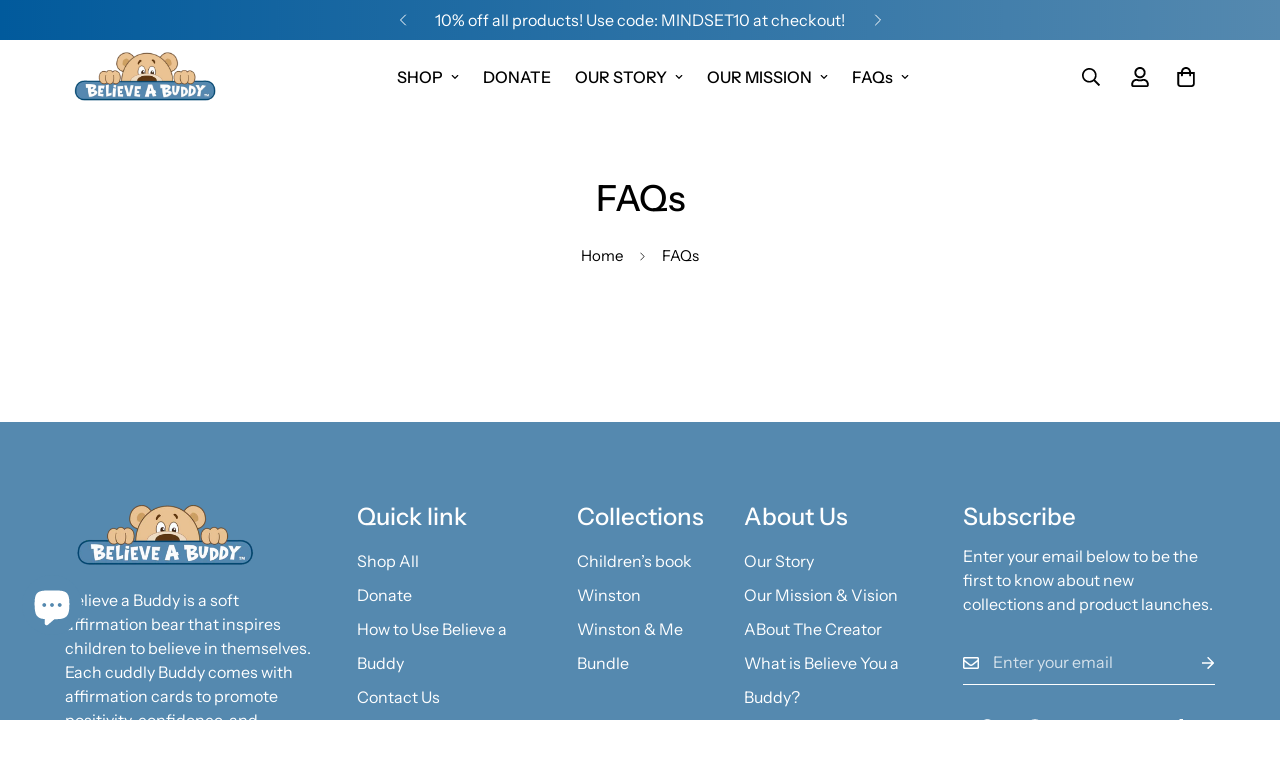

--- FILE ---
content_type: text/css
request_url: https://believeabuddy.com/cdn/shop/t/13/assets/custom.css?v=57356537778045115091763341301
body_size: 573
content:
.m-menu__item--mega .m-sub-menu__item--level-1{width:100%!important}.m-menu__item--mega .m-sub-menu--level-1{width:30%!important}#m-slider-template--25786303021337__slider_BpRpYC .m-slide__content.m-richtext{max-width:500px!important}#shopify-section-template--25786303021337__slider_BpRpYC .m-slide__content.m-richtext span,#shopify-section-template--25786303021337__slider_dVrLxx .m-slide__content.m-richtext span{color:#015a9c!important}responsive-image.m-image.m-image-loaded{border-radius:10px!important}.m-button.m-button--secondary{color:#fff!important;background:linear-gradient(to left,#5589af,#015a9c)!important;transition:.3s}.m-button.m-button--secondary:hover{color:#015a9c!important;background:transparent!important}.m-announcement-bar,.m-button--primary,.shopify-payment-button__button.shopify-payment-button__button--unbranded,.spr-button.spr-button-primary,#shopify-section-sections--25786303283481__footer{background:linear-gradient(to left,#5589af,#015a9c)!important}.m-stl-card__image,.m-product-card__media{border-radius:10px!important}#shopify-section-template--25786303021337__slider_dVrLxx .m-slide__content.m-richtext{max-width:570px!important}#shopify-section-template--25786303021337__collection_list_WthYjK .m-collection-list__content-container.container-fluid{max-width:950px!important}#shopify-section-template--25786303021337__custom_content_JB8PAE video{border-radius:10px!important}#shopify-section-sections--25786303283481__footer .m-footer--block-newsletter .m-footer--block-title{font-size:24px!important;font-weight:500!important}#shopify-section-sections--25786303283481__footer h3.m-accordion--item-button.m-footer--block-title{font-size:24px!important}#shopify-section-sections--25786303283481__footer .social-media-links{padding-top:20px!important}#shopify-section-sections--25786303283481__footer a.social-media-links--item{background:transparent!important;box-shadow:none!important;transition:all .3s ease}#shopify-section-sections--25786303283481__footer a.social-media-links--item:hover{color:#015a9c!important;transform:scale(1.2)!important}#shopify-section-sections--25786303283481__footer a.social-media-links--item{background:transparent!important;color:#fff!important}#shopify-section-sections--25786303283481__footer a.social-media-links--item .m-svg-icon{width:20px!important;height:20px!important}.metafield-rich_text_field{padding:15px!important;background:#fffbf4!important;border-radius:20px!important;box-shadow:0 0 5px #015a9c!important}.m-contact-form__save{display:none!important}#m-section--template--25786302890265__icon_box_teXYyb .container.m-section-my.m-section-py{box-shadow:0 0 7px -1px #5589af!important;border-radius:18px!important}#m-section--template--25786303021337__featured_collection_tbBkai .m-product-list.m-slider-control-hover-inside.m-mixed-layout{max-width:800px!important;margin:0 auto!important}#m-section--template--25786303021337__testimonials_pnyUnX .m-testimonial__wrapper.m\:flex-col.lg\:m\:flex-row.m-gradient.m-color-default{border-radius:12px!important}#m-section--template--25786303021337__testimonials_pnyUnX .m-testimonial__wrapper.m\:flex-col.lg\:m\:flex-row.m-gradient.m-color-default{padding:10px!important}#m-section--template--25786303021337__testimonials_pnyUnX .m-testimonial__description.rte.h4 p{font-size:14px!important}#m-section--template--25786303021337__testimonials_pnyUnX button.m-slider-controls__button.m-slider-controls__button-prev.swiper-button-prev,#m-section--template--25786303021337__testimonials_pnyUnX button.m-slider-controls__button.m-slider-controls__button-next.swiper-button-next{background:#5589af!important;color:#fff!important}#m-slider-template--25786303021337__slider_BpRpYC h2.m-richtext__title.m-slide__title.h2{font-size:30px!important}#m-slider-template--25786303021337__slider_BpRpYC .m-richtext__description.m-slide__description.rte.h6{margin-top:15px!important}@media screen and (max-width: 767px){#shopify-section-template--25786303021337__slider_BpRpYC .m-slider-controls.m-slider-controls--absolute.m-slider-controls--show-nav.m-slider-controls--bottom-center{display:none!important}#m-slider-template--25786303021337__slider_BpRpYC .m-slide__content.m-richtext{max-width:500px!important;margin:0 auto auto!important}#m-slider-template--25786303021337__slider_BpRpYC h2.m-richtext__title.m-slide__title.h2{font-size:25px!important}.m-richtext__subtitle.m-slide__subtitle.h6{font-weight:300!important;font-size:15px!important}#m-slider-template--25786303021337__slider_BpRpYC .m-richtext__description.m-slide__description.rte.h6{margin-top:5px!important}#m-slider-template--25786303021337__slider_BpRpYC .m-richtext__button.m-slide__button{margin-top:10px!important}.m-richtext__subtitle.m-slide__subtitle..h6{margin-bottom:5px!important}.m-testimonials--layout-7 .swiper-slide{width:100%!important}#shopify-section-template--25786303021337__scrolling_promotion_jjrFyf .m-promotion__text{font-size:24px!important}#shopify-section-template--25786303021337__scrolling_promotion_jjrFyf .m-promotion__item img{--image-height: 50px !important}#shopify-section-template--25786303021337__scrolling_promotion_jjrFyf .m-section-py{padding-top:20px!important;padding-bottom:20px !importants}#shopify-section-template--25786303021337__slider_BpRpYC .m-slide__content.m-richtext{text-align:left!important;display:flex!important;justify-content:start!important;align-items:flex-start!important;flex-direction:column!important}#shopify-section-template--25786301972761__custom_content_enabmq .m-richtext.m-richtext--medium.m\:text-left.m-scroll-trigger.animate--fade-in-up,#m-custom-template--25801809035545__custom_content_RnkFdq .m-richtext.m-richtext--medium.m\:text-left.m-scroll-trigger.animate--fade-in-up,#shopify-section-template--25800929902873__custom_content_enabmq .m-richtext.m-richtext--medium.m\:text-left.m-scroll-trigger.animate--fade-in-up{padding:50px 0 0!important}#shopify-section-template--25801809035545__custom_content_RnkFdq .m-slide__content.m-richtext.m\:text-right{margin:auto auto 0!important}#m-custom-template--25801809035545__custom_content_enabmq .m-custom-content__wrapper.m\:flex.m\:flex-wrap{flex-direction:column-reverse!important}#m-custom-template--25801809035545__custom_content_enabmq .m-richtext.m-richtext--medium.m\:text-left.m-scroll-trigger.animate--fade-in-up,#m-custom-template--25801809035545__custom_content_RnkFdq .m-richtext.m-richtext--medium.m\:text-left.m-scroll-trigger.animate--fade-in-up{padding-top:40px!important}}
/*# sourceMappingURL=/cdn/shop/t/13/assets/custom.css.map?v=57356537778045115091763341301 */
